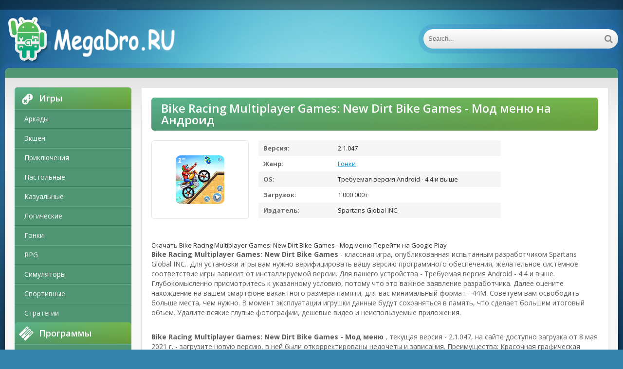

--- FILE ---
content_type: text/html; charset=UTF-8
request_url: https://megadro.ru/race/1824-skachat-bike-racing-multiplayer-games-new-dirt-bike-games-mod-menyu-rus-versiya-21047-besplatno-apk-na-android.html
body_size: 9515
content:
<!DOCTYPE html>
<html lang="ru">
<head>
	<meta http-equiv="Content-Type" content="text/html; charset=utf-8" />
<title>Скачать Bike Racing Multiplayer Games: New Dirt Bike Games - Мод меню RUS версия 2.1.047 бесплатно apk на Андроид | Megadro.ru</title>
<meta name="description" content="Bike Racing Multiplayer Games: New Dirt Bike Games - классная игра, опубликованная испытанным... Download Bike Racing Multiplayer Games: New Dirt Bike Games - Мод меню for Android" />
<meta name="keywords" content="Games, Racing, Multiplayer, версия, нужно, версию, дешевые, загрузка, доступно, сайте, текущая, приложения, неиспользуемые, видео, всякие, фотографии, глупые, новую, Удалите, объем" />
<link rel="search" type="application/opensearchdescription+xml" href="https://megadro.ru/engine/opensearch.php" title="Замечательные игры и программы на Андроид" /> 
<link rel="canonical" href="https://megadro.ru/race/1824-skachat-bike-racing-multiplayer-games-new-dirt-bike-games-mod-menyu-rus-versiya-21047-besplatno-apk-na-android.html" />
<link rel="alternate" type="application/rss+xml" title="Замечательные игры и программы на Андроид" href="https://megadro.ru/rss.xml" />
<script type="text/javascript" src="/engine/classes/min/index.php?charset=utf-8&amp;g=general&amp;15"></script>
<script type="text/javascript" src="/engine/classes/min/index.php?charset=utf-8&amp;f=engine/classes/masha/masha.js&amp;15"></script>
    
	 <meta name="viewport" content="width=device-width, initial-scale=1.0" />
	  <link rel="shortcut icon" href="/templates/android-ver2/images/favicon.png" />
    <link href="/templates/android-ver2/style/styles.css" type="text/css" rel="stylesheet" />
	  </head>

<body>

<div class="wrap">

	<div class="block center">
	
		<header class="header">
			<div class="h-one clearfix">
				<div class="btn-menu"><span class="fa fa-bars"></span></div>
				<ul class="h-menu clearfix">
				</ul>
				<div class="btns-log">
				
				</div>
			</div>
			<div class="h-two clearfix">
				<a href="/" class="logo" title="Megadro.ru"><img src="/templates/android-ver2/images/logo1.png" alt="Megadro.ru" /></a>
				<div class="search-box">
					<form id="quicksearch" method="post">
						<input type="hidden" name="do" value="search" />
						<input type="hidden" name="subaction" value="search" />
						<div class="search-field">
							<input id="story" name="story" placeholder="Search..." type="text" />
							<button type="submit"><span class="fa fa-search"></span></button>
						</div>
					</form>
				</div>
			</div>
		</header>
		
		<!-- END HEADER -->
	
		<div class="cont">
		
			<div class="line fx-row fx-middle">
				
				<div class="share-box">
					</div>
			</div>
			
			<div class="cols fx-row">
				
				<aside class="side">
				
					<div class="side-box side-nav">
						<div class="side-bt"><span class="fa fa-gamepad"></span>Игры</div>
						<ul class="side-bc">
						
	 <li><a href="/arcade/">Аркады</a></li>
                    <li><a href="/action/">Экшен</a></li>
                    <li><a href="/adventure/">Приключения</a></li>
                    <li><a href="/board/">Настольные</a></li>
					<li><a href="/casual/">Казуальные</a></li>
                    <li><a href="/logic/">Логические</a></li>
					<li><a href="/race/">Гонки</a></li>
                    <li><a href="/rpg/">RPG</a></li>
					<li><a href="/simulation/">Симуляторы</a></li>
					<li><a href="/sport/">Спортивные</a></li>
					<li><a href="/strategy/">Стратегии</a></li>
						</ul>
                        
                        
                        
                        <div class="side-bt"><span class="fa fa-tasks"></span>Программы</div>
						<ul class="side-bc">
						
	                <li><a href="/auto/">Авто</a></li>
                    <li><a href="/business/">Бизнес</a></li>
                    <li><a href="/video/">Видео и Редакторы</a></li>
                    <li><a href="/maps/">Карты и Навигаторы</a></li>
                    <li><a href="/tools/">Инструменты</a></li>
                    <li><a href="/communication/">Связь</a></li>
                    <li><a href="/social/">Социальные</a></li>
                    <li><a href="/foto/">Фото</a></li>
                    <li><a href="/music/">Музыка и Аудио</a></li>
						</ul>
                        
                     
					</div>
					
					
                    
                    
                    
                    
					
					<div class="side-box">
						<div class="side-bt"><span class="fa fa-star"></span>Top</div>
						<div class="side-bc">
							<a class="short1-item clearfix" href="https://megadro.ru/social/8953-skachat-spaces-polnaya-russkaya-versiya-1804-besplatno-apk-na-android.html">
	<center><div class="short1-img"><img src="/media/images/37432.jpg" alt="Скачать Spaces - Полная Русская версия 1.8.0.4 бесплатно apk на Андроид" /></div></center><br>
	<center><div class="short1-title">Spaces</div></center><br>
</a><a class="short1-item clearfix" href="https://megadro.ru/arcade/525-skachat-vvs-1945-goda-strelyayte-po-samoletam-besplatno-mod-mnogo-deneg-ru-versiya-842-besplatno-apk-na-android.html">
	<center><div class="short1-img"><img src="/media/images/29598.jpg" alt="Скачать ВВС 1945 года: Стреляйте по самолетам - бесплатно - Мод много денег RU версия 8.42 бесплатно apk на Андроид" /></div></center><br>
	<center><div class="short1-title">ВВС 1945 года: Стреляйте по самолетам - бесплатно</div></center><br>
</a><a class="short1-item clearfix" href="https://megadro.ru/simulation/3654-skachat-bhop-pro-mod-menyu-ru-versiya-1916-besplatno-apk-na-android.html">
	<center><div class="short1-img"><img src="/media/images/27483.jpg" alt="Скачать bhop pro - Мод меню RU версия 1.9.16 бесплатно apk на Андроид" /></div></center><br>
	<center><div class="short1-title">bhop pro</div></center><br>
</a><a class="short1-item clearfix" href="https://megadro.ru/arcade/501-skachat-geometry-dash-subzero-mod-menyu-ru-versiya-100-besplatno-apk-na-android.html">
	<center><div class="short1-img"><img src="/media/images/29574.jpg" alt="Скачать Geometry Dash SubZero - Мод меню RU версия 1.00 бесплатно apk на Андроид" /></div></center><br>
	<center><div class="short1-title">Geometry Dash SubZero</div></center><br>
</a><a class="short1-item clearfix" href="https://megadro.ru/rpg/3162-skachat-cherepashki-nindzya-legendy-mod-menyu-russkaya-versiya-1170-besplatno-apk-na-android.html">
	<center><div class="short1-img"><img src="/media/images/24210.jpg" alt="Скачать Черепашки-Ниндзя: Легенды - Мод меню Русская версия 1.17.0 бесплатно apk на Андроид" /></div></center><br>
	<center><div class="short1-title">Черепашки-Ниндзя: Легенды</div></center><br>
</a>
						</div>
					</div>
					
					
					
					
				</aside>
				
				<!-- END SIDE -->
				
				<main class="main">
					

					
					
					
					
					<div id='dle-content'><style type="text/css">
    .full-story-download {
							padding: 15px 0 0 0;
						}
						
							.full-story-download br {
								display: none;
							}
						
							.full-story-download a {
								display: block;
								-moz-box-shadow: 0px 1px 0px 0px #baebff;
								-webkit-box-shadow: 0px 1px 0px 0px #baebff;
								box-shadow: 0px 1px 0px 0px #baebff;
								background:-webkit-gradient(linear, left top, left bottom, color-stop(0.05, #79b743), color-stop(1, #4f9573));
								background:-moz-linear-gradient(top, #79b743 5%, #4f9573 100%);
								background:-webkit-linear-gradient(top, #79b743 5%, #4f9573 100%);
								background:-o-linear-gradient(top, #79b743 5%, #4f9573 100%);
								background:-ms-linear-gradient(top, #79b743 5%, #4f9573 100%);
								background:linear-gradient(to bottom, #79b743 5%, #4f9573 100%);
								filter:progid:DXImageTransform.Microsoft.gradient(startColorstr='#85cae8', endColorstr='#38a9da',GradientType=0);
								background-color:#27cc58;
								-moz-border-radius:6px;
								-webkit-border-radius:6px;
								border-radius:6px;
								border:1px solid #27cc58;
								cursor:pointer;
								color:#ffffff;
								padding:6px 24px;
								text-decoration:none;
								text-align: center;
								font-size: 16px;
								font-weight: bold;
								margin: 0 0 10px 0;
							}
							
								.full-story-download a:hover {
									color: #fff;
									background:-webkit-gradient(linear, left top, left bottom, color-stop(0.05, #4d7592), color-stop(1, #79b743));
									background:-moz-linear-gradient(top, #4f9573 5%, #79b743 100%);
									background:-webkit-linear-gradient(top, #4f9573 5%, #79b743 100%);
									background:-o-linear-gradient(top, #4f9573 5%, #79b743 100%);
									background:-ms-linear-gradient(top, #4f9573 5%, #79b743 100%);
									background:linear-gradient(to bottom, #4f9573 5%, #79b743 100%);
									filter:progid:DXImageTransform.Microsoft.gradient(startColorstr='#38a9da', endColorstr='#85cae8',GradientType=0);
									background-color:#4f9573;
								}
#content-1 {
  overflow: hidden;
  width: 100%;
}

#content-1 p {
  float: left;
  width: 300px;
  margin-right: 10px;
  background: rgba(0,0,0,0.3);
  padding: 10px;
  -webkit-border-radius: 3px;
  -moz-border-radius: 3px;
  border-radius: 3px;
}

#content-1 p:last-child {
  width: auto;
  margin-right: 0;
}

#content-1 .content {
  background: #252525;
  width: 300px;
  height: 340px;
  padding: 20px;
  overflow: auto;
  background: #333;
  -webkit-border-radius: 3px;
  -moz-border-radius: 3px;
  border-radius: 3px;
  float: left;
}

     </style>





<article class="full ignore-select" itemscope="" itemtype="https://schema.org/MobileApplication">

	<div class="full-in">
	
		<h1>Bike Racing Multiplayer Games: New Dirt Bike Games - Мод меню на Андроид</h1><meta itemprop="name" content="Bike Racing Multiplayer Games: New Dirt Bike Games - Мод меню"/>
		
		<div class="f-cols clearfix">
		
			<div class="short">
				<div class="s-in [xfgiven_new]s-new[/xfgiven_new] [xfgiven_hit]s-hit[/xfgiven_hit]">
					<div class="s-img"><img itemprop="image" src="/media/images/26107.jpg" alt="Скачать Bike Racing Multiplayer Games: New Dirt Bike Games - Мод меню RUS версия 2.1.047 бесплатно apk на Андроид" /></div>
					</div>
			</div>
			
			
			
			<div class="f-info">
				<div><span>Версия:</span> 2.1.047<meta itemprop="softwareVersion" content="2.1.047"></div>
                <div><span>Жанр:</span> <a href="https://megadro.ru/race/">Гонки</a><meta itemprop="applicationCategory" content="Гонки"></div>
				<div><span >OS:</span> Требуемая версия Android - 4.4 и выше<meta itemprop="operatingSystem" content="Требуемая версия Android - 4.4 и выше"></div>
				<div><span>Загрузок:</span> 1 000 000+</div>
                <div><span>Издатель:</span> Spartans Global INC.</div>
			</div>
			
		</div>
		
		<!-- END F-COLS -->
		
		<div class="sect">
			<div class="sect-t fx-row fx-middle icon-l">

			</div>
            <div class="full-story-download">
                <span class="hidden-link" data-link="/apk/download.php?name=Bike+Racing+Multiplayer+Games%3A+New+Dirt+Bike+Games&icon=%2Fmedia%2Fimages%2F26107.jpg" rel="nofollow" target="blank">Скачать Bike Racing Multiplayer Games: New Dirt Bike Games - Мод меню</span>
                <span class="hidden-link" data-link="https://play.google.com/store/apps/details?id=com.ghive.endless.car.race.traffic.drive.apps&hl=ru" rel="nofollow" target="blank">Перейти на Google Play</span>
                
            </div>
			<div class="full-text clearfix" meta itemprop="description">
				<p><b>Bike Racing Multiplayer Games: New Dirt Bike Games</b> - классная игра, опубликованная испытанным разработчиком Spartans Global INC.. Для установки игры вам нужно верифицировать вашу версию программного обеспечения, желательное системное соответствие игры зависит от инсталлируемой версии. Для вашего устройства - Требуемая версия Android - 4.4 и выше. Глубокомысленно присмотритесь к указанному условию, потому что это важное заявление разработчика. Далее оцените нахождение на вашем смартфоне вакантного размера памяти, для вас минимальный формат - 44M. Советуем вам освободить больше места, чем нужно. В момент эксплуатации игрушки данные будут сохраняться в память, что сделает большим итоговый объем. Удалите всякие глупые фотографии, дешевые видео и неиспользуемые приложения.</p><br> <p><b>Bike Racing Multiplayer Games: New Dirt Bike Games - Мод меню</b> , текущая версия - 2.1.047, на сайте доступно загрузка от 8 мая 2021 г. - загрузите новую версию, в ней были откорректированы недочеты и зависания. Преимущества: Красочная графическая составляющая, какая безумно ладно включаться в игру. Заводные музыкальные произведения. Зачетные игровые задания. Недостатки: Сложное управление. Большие системные потребности.</p>
            
			</div>
		</div>
		
		<div class="tabs-box">
		
			<div class="tabs-sel">
				<span class="current">Скриншоты</span>
				
				
			</div>
			
			<div class="tabs-b scr-box visible">
				<img id="scr0" src="/media/screenshots/26107-0.jpg" alt="Скачать Bike Racing Multiplayer Games: New Dirt Bike Games - Мод меню RUS версия 2.1.047 бесплатно apk на Андроид" title="Скачать Bike Racing Multiplayer Games: New Dirt Bike Games - Мод меню RUS версия 2.1.047 бесплатно apk на Андроид" /><img id="scr1" src="/media/screenshots/26107-1.jpg" alt="Скачать Bike Racing Multiplayer Games: New Dirt Bike Games - Мод меню RUS версия 2.1.047 бесплатно apk на Андроид" title="Скачать Bike Racing Multiplayer Games: New Dirt Bike Games - Мод меню RUS версия 2.1.047 бесплатно apk на Андроид" /><img id="scr2" src="/media/screenshots/26107-2.jpg" alt="Скачать Bike Racing Multiplayer Games: New Dirt Bike Games - Мод меню RUS версия 2.1.047 бесплатно apk на Андроид" title="Скачать Bike Racing Multiplayer Games: New Dirt Bike Games - Мод меню RUS версия 2.1.047 бесплатно apk на Андроид" /><img id="scr3" src="/media/screenshots/26107-3.jpg" alt="Скачать Bike Racing Multiplayer Games: New Dirt Bike Games - Мод меню RUS версия 2.1.047 бесплатно apk на Андроид" title="Скачать Bike Racing Multiplayer Games: New Dirt Bike Games - Мод меню RUS версия 2.1.047 бесплатно apk на Андроид" />
			</div>
			
			
		</div>
		
		<!-- END TABS-BOX -->
		
		
	
	<!-- END F-DL-BTM -->
        <br>
	
	<div class="sect">
		<div class="sect-t fx-row fx-middle icon-l">
			<h2>Другие приложения:</h2>
		</div>
		<div class="sect-c floats clearfix">
			<div class="short">
	<div class="s-in hover [xfgiven_new]s-new[/xfgiven_new] [xfgiven_hit]s-hit[/xfgiven_hit]">
		<a class="s-img" href="https://megadro.ru/sport/4519-skachat-motorbike-games-2020-new-bike-racing-game-mod-menyu-rus-versiya-zavisit-ot-ustroystva-besplatno-apk-na-android.html"><img src="/media/images/28356.jpg" alt="Скачать Motorbike Games 2020 - New Bike Racing Game - Мод меню RUS версия Зависит от устройства бесплатно apk на Андроид" /></a>
		<a class="s-title" href="https://megadro.ru/sport/4519-skachat-motorbike-games-2020-new-bike-racing-game-mod-menyu-rus-versiya-zavisit-ot-ustroystva-besplatno-apk-na-android.html" title="Скачать Motorbike Games 2020 - New Bike Racing Game - Мод меню RUS версия Зависит от устройства бесплатно apk на Андроид" >Motorbike Games 2020 - New Bike Racing Game</a>
	</div>
</div>
<div class="short">
	<div class="s-in hover [xfgiven_new]s-new[/xfgiven_new] [xfgiven_hit]s-hit[/xfgiven_hit]">
		<a class="s-img" href="https://megadro.ru/race/1878-skachat-bike-mayhem-mountain-racing-mod-otkrytye-pokupki-ru-versiya-15-besplatno-apk-na-android.html"><img src="/media/images/26162.jpg" alt="Скачать Bike Mayhem Mountain Racing - Мод открытые покупки RU версия 1.5 бесплатно apk на Андроид" /></a>
		<a class="s-title" href="https://megadro.ru/race/1878-skachat-bike-mayhem-mountain-racing-mod-otkrytye-pokupki-ru-versiya-15-besplatno-apk-na-android.html" title="Скачать Bike Mayhem Mountain Racing - Мод открытые покупки RU версия 1.5 бесплатно apk на Андроид" >Bike Mayhem Mountain Racing</a>
	</div>
</div>
<div class="short">
	<div class="s-in hover [xfgiven_new]s-new[/xfgiven_new] [xfgiven_hit]s-hit[/xfgiven_hit]">
		<a class="s-img" href="https://megadro.ru/race/1831-skachat-superhero-tricky-bike-race-kids-games-mod-menyu-rus-versiya-16-besplatno-apk-na-android.html"><img src="/media/images/26114.jpg" alt="Скачать Superhero Tricky bike race (kids games) - Мод меню RUS версия 1.6 бесплатно apk на Андроид" /></a>
		<a class="s-title" href="https://megadro.ru/race/1831-skachat-superhero-tricky-bike-race-kids-games-mod-menyu-rus-versiya-16-besplatno-apk-na-android.html" title="Скачать Superhero Tricky bike race (kids games) - Мод меню RUS версия 1.6 бесплатно apk на Андроид" >Superhero Tricky bike race (kids games)</a>
	</div>
</div>
<div class="short">
	<div class="s-in hover [xfgiven_new]s-new[/xfgiven_new] [xfgiven_hit]s-hit[/xfgiven_hit]">
		<a class="s-img" href="https://megadro.ru/race/1641-skachat-real-bike-racing-2020-racing-bike-game-mod-bezlimitnye-monety-russkaya-versiya-zavisit-ot-ustroystva-besplatno-apk-na-android.html"><img src="/media/images/25920.jpg" alt="Скачать Real Bike Racing 2020 - Racing Bike Game - Мод безлимитные монеты Русская версия Зависит от устройства бесплатно apk на Андроид" /></a>
		<a class="s-title" href="https://megadro.ru/race/1641-skachat-real-bike-racing-2020-racing-bike-game-mod-bezlimitnye-monety-russkaya-versiya-zavisit-ot-ustroystva-besplatno-apk-na-android.html" title="Скачать Real Bike Racing 2020 - Racing Bike Game - Мод безлимитные монеты Русская версия Зависит от устройства бесплатно apk на Андроид" >Real Bike Racing 2020 - Racing Bike Game</a>
	</div>
</div>
<div class="short">
	<div class="s-in hover [xfgiven_new]s-new[/xfgiven_new] [xfgiven_hit]s-hit[/xfgiven_hit]">
		<a class="s-img" href="https://megadro.ru/race/1489-skachat-trial-xtreme-4-extreme-bike-racing-champions-mod-otkrytye-urovni-russkaya-versiya-291-besplatno-apk-na-android.html"><img src="/media/images/25763.jpg" alt="Скачать Trial Xtreme 4: Extreme Bike Racing Champions - Мод открытые уровни Русская версия 2.9.1 бесплатно apk на Андроид" /></a>
		<a class="s-title" href="https://megadro.ru/race/1489-skachat-trial-xtreme-4-extreme-bike-racing-champions-mod-otkrytye-urovni-russkaya-versiya-291-besplatno-apk-na-android.html" title="Скачать Trial Xtreme 4: Extreme Bike Racing Champions - Мод открытые уровни Русская версия 2.9.1 бесплатно apk на Андроид" >Trial Xtreme 4: Extreme Bike Racing Champions</a>
	</div>
</div>

            <div class="short">
	<div class="s-in hover [xfgiven_new]s-new[/xfgiven_new] [xfgiven_hit]s-hit[/xfgiven_hit]">
		<a class="s-img" href="https://app-andro.ru/arcade/216-skachat-vzlomannuyu-free-bitcoin-cash-mod-bezlimitnye-dengi-na-android-versiya-103-apk.html"><img src="https://app-andro.ru/media/images/16777.jpg" alt="Free Bitcoin Cash" /></a>
		<a class="s-title" href="https://app-andro.ru/arcade/216-skachat-vzlomannuyu-free-bitcoin-cash-mod-bezlimitnye-dengi-na-android-versiya-103-apk.html" title="Free Bitcoin Cash" >Free Bitcoin Cash</a>
	</div>
</div><div class="short">
	<div class="s-in hover [xfgiven_new]s-new[/xfgiven_new] [xfgiven_hit]s-hit[/xfgiven_hit]">
		<a class="s-img" href="https://games-droid.ru/foto/10047-skachat-pixaloop-bez-reklamy-versiya-1215-apk-na-android.html"><img src="https://games-droid.ru/media/images/28445.jpg" alt="Pixaloop" /></a>
		<a class="s-title" href="https://games-droid.ru/foto/10047-skachat-pixaloop-bez-reklamy-versiya-1215-apk-na-android.html" title="Pixaloop" >Pixaloop</a>
	</div>
</div><div class="short">
	<div class="s-in hover [xfgiven_new]s-new[/xfgiven_new] [xfgiven_hit]s-hit[/xfgiven_hit]">
		<a class="s-img" href="https://droid-gamers.ru/7596-vzlomannaya-hot-vils-hotvils-ulichnye-gonki-na-android-vzlom-mnogo-deneg.html"><img src="https://droid-gamers.ru/media/images/53849.jpg" alt="Хот Вилс хотвилс уличные гонки" /></a>
		<a class="s-title" href="https://droid-gamers.ru/7596-vzlomannaya-hot-vils-hotvils-ulichnye-gonki-na-android-vzlom-mnogo-deneg.html" title="Хот Вилс хотвилс уличные гонки" >Хот Вилс хотвилс уличные гонки</a>
	</div>
</div><div class="short">
	<div class="s-in hover [xfgiven_new]s-new[/xfgiven_new] [xfgiven_hit]s-hit[/xfgiven_hit]">
		<a class="s-img" href="https://robot-gamers.ru/azartnye/19711-skachat-higgs-slot-qiuqiu-remi-vzlom-na-dengi-versiya-167-apk-na-android.html"><img src="https://robot-gamers.ru/media/images/37372.jpg" alt="Higgs Slot - QiuQiu Remi" /></a>
		<a class="s-title" href="https://robot-gamers.ru/azartnye/19711-skachat-higgs-slot-qiuqiu-remi-vzlom-na-dengi-versiya-167-apk-na-android.html" title="Higgs Slot - QiuQiu Remi" >Higgs Slot - QiuQiu Remi</a>
	</div>
</div><div class="short">
	<div class="s-in hover [xfgiven_new]s-new[/xfgiven_new] [xfgiven_hit]s-hit[/xfgiven_hit]">
		<a class="s-img" href="https://droid-gamers.ru/824-vzlomannaya-ninja-runner-3d-na-android-vzlom-mnogo-deneg.html"><img src="https://droid-gamers.ru/media/images/7607.jpg" alt="Взломанная Ninja Runner 3D на Андроид - Взлом много денег" /></a>
		<a class="s-title" href="https://droid-gamers.ru/824-vzlomannaya-ninja-runner-3d-na-android-vzlom-mnogo-deneg.html" title="Взломанная Ninja Runner 3D на Андроид - Взлом много денег" >Взломанная Ninja Runner 3D на Андроид - Взлом много денег</a>
	</div>
</div>
		</div>
	</div>
					
<span itemscope itemprop="aggregateRating" itemtype="http://schema.org/AggregateRating"> 
		<meta itemprop="bestRating" content="5" />
		<meta itemprop="ratingValue" content="4,6" />
		<meta itemprop="ratingCount" content="8906" />
	</span>    
<span itemscope itemprop="offers" itemtype="http://schema.org/Offer">
                           <meta itemprop="price" content="0">
                            <meta itemprop="priceCurrency" content="RUB">
    </span>
    </article>
    <script>$('.hidden-link').replaceWith(function(){return'<a href="'+$(this).data('link')+'">'+$(this).html()+'</a>';})</script>   
<a name="comment"></a><form method="post" action="" name="dlemasscomments" id="dlemasscomments"><div id="dle-comments-list">
<div id='comment-id-511'>
<div class="comm clearfix">
	<div class="comm-av img-box"><img src="/templates/android-ver2/dleimages/noavatar.png" alt="angel6-89"></div>
	<div class="comm-meta nowrap icon-l">
		<span class="comm-author">angel6-89</span>
		<span>9 октября 2025 00:00</span>
		<span class="reply"><span class="fa fa-arrow-left"></span></span>
		
		
	</div>
	<div class="comm-text clearfix"><div id='comm-id-511'>Игра явно радует динамичным геймплеем и яркой графикой. Управление простое, что делает процесс увлекательным. Однако я заметил, что иногда возникают проблемы с оптимизацией. В целом, хороший способ скоротать время для любителей гонок и адреналина.</div></div>
</div></div><div id='comment-id-4055'>
<div class="comm clearfix">
	<div class="comm-av img-box"><img src="/templates/android-ver2/dleimages/noavatar.png" alt="anterio"></div>
	<div class="comm-meta nowrap icon-l">
		<span class="comm-author">anterio</span>
		<span>10 октября 2025 11:30</span>
		<span class="reply"><span class="fa fa-arrow-left"></span></span>
		
		
	</div>
	<div class="comm-text clearfix"><div id='comm-id-4055'>Интересная гоночная игра с бесконечными трассами и динамичным трафиком. Графика на уровне, а управление интуитивное. Есть много улучшений для машин, что добавляет интереса. Но со временем однообразие может наскучить. В целом, неплохой способ убить время.</div></div>
</div></div><div id='comment-id-18634'>
<div class="comm clearfix">
	<div class="comm-av img-box"><img src="/templates/android-ver2/dleimages/noavatar.png" alt="artur-n924"></div>
	<div class="comm-meta nowrap icon-l">
		<span class="comm-author">artur-n924</span>
		<span>22 октября 2025 17:01</span>
		<span class="reply"><span class="fa fa-arrow-left"></span></span>
		
		
	</div>
	<div class="comm-text clearfix"><div id='comm-id-18634'>Игра предлагает захватывающий опыт гонок с бесконечными трассами и разнообразным трафиком. Графика неплохая, но управление иногда может быть не очень отзывчивым. Есть возможность улучшать машины, что добавляет интереса. Подходит для коротких сессий, но со временем может стать однообразной.</div></div>
</div></div><div id='comment-id-18917'>
<div class="comm clearfix">
	<div class="comm-av img-box"><img src="/templates/android-ver2/dleimages/noavatar.png" alt="ballack8552"></div>
	<div class="comm-meta nowrap icon-l">
		<span class="comm-author">ballack8552</span>
		<span>22 октября 2025 23:01</span>
		<span class="reply"><span class="fa fa-arrow-left"></span></span>
		
		
	</div>
	<div class="comm-text clearfix"><div id='comm-id-18917'>Игра предлагает захватывающий геймплей с динамичными гонками по городским улицам. Графика неплохая, но есть небольшие проблемы с оптимизацией. Элементы трафика добавляют реализма, однако иногда мешают. В целом, это неплохой способ скоротать время, особенно любителям гонок.</div></div>
</div></div><div id='comment-id-18991'>
<div class="comm clearfix">
	<div class="comm-av img-box"><img src="/templates/android-ver2/dleimages/noavatar.png" alt="aluska0525759"></div>
	<div class="comm-meta nowrap icon-l">
		<span class="comm-author">aluska0525759</span>
		<span>23 октября 2025 00:01</span>
		<span class="reply"><span class="fa fa-arrow-left"></span></span>
		
		
	</div>
	<div class="comm-text clearfix"><div id='comm-id-18991'>Игра предлагает простой и увлекательный геймплей в жанре гонок. Визуально выглядит неплохо, а управление интуитивно понятное. Однако, спустя некоторое время, может показаться однообразной. Если любишь адреналин и гонки, стоит попробовать, но это не шедевр.</div></div>
</div></div><div id='comment-id-41696'>
<div class="comm clearfix">
	<div class="comm-av img-box"><img src="/templates/android-ver2/dleimages/noavatar.png" alt="avexp"></div>
	<div class="comm-meta nowrap icon-l">
		<span class="comm-author">avexp</span>
		<span>11 ноября 2025 12:00</span>
		<span class="reply"><span class="fa fa-arrow-left"></span></span>
		
		
	</div>
	<div class="comm-text clearfix"><div id='comm-id-41696'>Приложение предлагает динамичный геймплей с бесконечными гонками и интересными заданиями. Графика на уровне, а управление само по себе интуитивное и отзывчивое. Есть возможность прокачки и кастомизации машин, что добавляет разнообразия и удерживает интерес. Не хватает немного больше режимов и карт.</div></div>
</div></div><div id='comment-id-44817'>
<div class="comm clearfix">
	<div class="comm-av img-box"><img src="/templates/android-ver2/dleimages/noavatar.png" alt="azella"></div>
	<div class="comm-meta nowrap icon-l">
		<span class="comm-author">azella</span>
		<span>14 ноября 2025 02:01</span>
		<span class="reply"><span class="fa fa-arrow-left"></span></span>
		
		
	</div>
	<div class="comm-text clearfix"><div id='comm-id-44817'>Игра предлагает захватывающий опыт гонок с отличной графикой и атмосферой. Удобное управление и разнообразие трасс делают её увлекательной. Однако иногда возникают проблемы с оптимизацией, из-за чего могут быть задержки. В целом, хороший способ провести время!</div></div>
</div></div><div id='comment-id-61501'>
<div class="comm clearfix">
	<div class="comm-av img-box"><img src="/templates/android-ver2/dleimages/noavatar.png" alt="ami-german"></div>
	<div class="comm-meta nowrap icon-l">
		<span class="comm-author">ami-german</span>
		<span>28 ноября 2025 00:00</span>
		<span class="reply"><span class="fa fa-arrow-left"></span></span>
		
		
	</div>
	<div class="comm-text clearfix"><div id='comm-id-61501'>Игра понравилась динамичным геймплейем и стильной графикой. Управление достаточно простое, но требует навыков для маневров в плотном трафике. Есть много автомобилей на выбор, что добавляет разнообразия. Однако, иногда возникают проблемы с оптимизацией и частотой кадров. В целом, стоит попробовать!</div></div>
</div></div><div id='comment-id-84617'>
<div class="comm clearfix">
	<div class="comm-av img-box"><img src="/templates/android-ver2/dleimages/noavatar.png" alt="babaew145"></div>
	<div class="comm-meta nowrap icon-l">
		<span class="comm-author">babaew145</span>
		<span>17 декабря 2025 06:01</span>
		<span class="reply"><span class="fa fa-arrow-left"></span></span>
		
		
	</div>
	<div class="comm-text clearfix"><div id='comm-id-84617'>Интересная игра, сочетающая необычную графику и простое управление. Механика захватывающая, но иногда встречаются баги, которые могут расстраивать. В общем, неплохое времяпрепровождение для любителей гонок, особенно для коротких сессий. Хотелось бы больше режимов и машин!</div></div>
</div></div><div id='comment-id-92929'>
<div class="comm clearfix">
	<div class="comm-av img-box"><img src="/templates/android-ver2/dleimages/noavatar.png" alt="av104007391"></div>
	<div class="comm-meta nowrap icon-l">
		<span class="comm-author">av104007391</span>
		<span>24 декабря 2025 04:01</span>
		<span class="reply"><span class="fa fa-arrow-left"></span></span>
		
		
	</div>
	<div class="comm-text clearfix"><div id='comm-id-92929'>Игра привлекает динамичным геймплеем и простым управлением. Графика неплохая, а возможность настраивать машины радует. Однако иногда возникают проблемы с оптимизацией и надоедливая реклама. В целом, интересно провести время, особенно для любителей гонок в условиях плотного трафика.</div></div>
</div></div>
<div id="dle-ajax-comments"></div>
</div></form>
</div><br><span id="dle-speedbar"><span itemscope itemtype="https://schema.org/BreadcrumbList"><span itemprop="itemListElement" itemscope itemtype="https://schema.org/ListItem"><meta itemprop="position" content="1"><a href="https://megadro.ru/" itemprop="item"><span itemprop="name">Megadro.ru</span></a></span> &raquo; <span itemprop="itemListElement" itemscope itemtype="https://schema.org/ListItem"><meta itemprop="position" content="2"><a href="https://megadro.ru/race/" itemprop="item"><span itemprop="name">Гонки</span></a></span> &raquo; Скачать Bike Racing Multiplayer Games: New Dirt Bike Games - Мод меню RUS версия 2.1.047 бесплатно apk на Андроид</span></span>
                       

                    
					
					
					
				</main>
				
				<!-- END MAIN -->
				
			</div>
			
			<!-- END COLS -->
			
		</div>
		
		<!-- END CONT -->
		
		<footer class="footer fx-row">
			
			<div class="ft-right">
				
				<div class="clearfix">
					
				</div>
			</div>
		</footer>
		
		<!-- END FOOTER -->
		
	</div>
	
	<!-- END BLOCK -->

</div>

<!-- END WRAP -->


	  <link href="/templates/android-ver2/style/engine.css" type="text/css" rel="stylesheet" />
	  <!--[if lt IE 9]><script src="//html5shiv.googlecode.com/svn/trunk/html5.js"></script><![endif]-->
	<link href='https://fonts.googleapis.com/css?family=Open+Sans:300,400,600,700&subset=latin,cyrillic' rel='stylesheet' type='text/css'>

<script src="/templates/android-ver2/js/libs.js"></script>

    
  <noindex>  


  <!--LiveInternet counter--><script>
new Image().src = "https://counter.yadro.ru/hit?r"+
escape(document.referrer)+((typeof(screen)=="undefined")?"":
";s"+screen.width+"*"+screen.height+"*"+(screen.colorDepth?
screen.colorDepth:screen.pixelDepth))+";u"+escape(document.URL)+
";h"+escape(document.title.substring(0,150))+
";"+Math.random();</script><!--/LiveInternet-->
      
      
    </noindex>  
</body>
</html>

--- FILE ---
content_type: text/css
request_url: https://megadro.ru/templates/android-ver2/style/styles.css
body_size: 6321
content:
/* SET BASE
----------------------------------------------- */
* {background: transparent;margin:0;padding:0;outline:none;border: 0;-webkit-box-sizing: border-box;-moz-box-sizing: border-box;box-sizing: border-box;}
ol, ul {list-style:none;}
blockquote, q {quotes:none;}
table {border-collapse:collapse;border-spacing:0;}
input, select {vertical-align:middle;}
article, aside, figure, figure img, hgroup, footer, header, nav, section, main {display: block;}
body {font: 13px 'Open Sans', Arial, Helvetica, sans-serif; line-height:normal; padding:0; margin:0;        
color: #2a2a2a; background:#3284ad url(../images/bg.jpg) center top fixed; background-size:cover; 
height:100%; width:100%; font-weight:normal;}
img {max-width:100%;} 
.clr {clear: both;}
.clearfix:after {content: ""; display: table; clear: both;}
a {color: #2a2a2a; text-decoration: none;}
a:hover, a:focus {color:#0294d9; text-decoration: none;}
h1, h2, h3, h4, h5 {font-weight:400; font-size:18px;}

.form-wrap {}
.sub-title h1 {margin-bottom:15px; font-size:24px; font-weight:700;}
.pm-page, .search-page, .static-page, .tags-page, .form-wrap {}


/*--- SET ---*/
.button, .pagi-load a, .up-second li a, .usp-edit a, .qq-upload-button, button:not(.color-btn):not([class*=fr]), 
html input[type="button"], input[type="reset"], input[type="submit"], .meta-fav a, .usp-btn a {
padding:0 20px; display:inline-block; height:40px; line-height:40px; border-radius:20px; cursor:pointer; 
background-color:#593136; color:#fff; text-align:center;
background-image: linear-gradient(transparent, rgba(0,0,0,0.15)),linear-gradient(135deg, #58b28d, #79b743); background-size:100%;}
button::-moz-focus-inner, input::-moz-focus-inner {border:0; padding:0;}
button[disabled], input[disabled] {cursor:default;}
.button:hover, .up-second li a:hover, .usp-edit a:hover, .qq-upload-button:hover, .pagi-load a:hover, .usp-btn a:hover,
button:not(.color-btn):hover, html input[type="button"]:hover, input[type="reset"]:hover, input[type="submit"]:hover, .meta-fav a:hover 
{background-image: linear-gradient(transparent, rgba(0,0,0,0.15)),linear-gradient(135deg, #79b743, #58b28d); background-size:100%;}
button:active, html input[type="button"]:active, input[type="reset"]:active, input[type="submit"]:active 
{box-shadow: inset 0 1px 4px 0 rgba(0,0,0,0.1);}
input[type="submit"].bbcodes, input[type="button"].bbcodes, input.bbcodes, .ui-button 
{font-size: 12px !important; height: 30px !important; line-height:30px !important; padding: 0px 10px; border-radius:3px;}

input[type="text"], input[type="password"] {display:block; width:100%; height:40px; line-height:40px; padding:0 15px;
color:#000000; background-color:#f8f8f8; border-radius:20px; -webkit-appearance: none; 
box-shadow:0 0 0 1px #EDEDED,inset 1px 1px 3px 0 rgba(0,0,0,0.1);}
input[type="text"]:focus {}

input:focus::-webkit-input-placeholder {color: transparent}
input:focus::-moz-placeholder {color: transparent}
input:focus:-moz-placeholder {color: transparent}
input:focus:-ms-input-placeholder {color: transparent} 

select {height:40px; border:1px solid #e3e3e3; background-color:#FFF;}
textarea {display:block; width:100%; padding:10px; border:1px solid #e3e3e3; background-color:#F8F8F8; 
border-radius:0; overflow:auto; vertical-align:top; resize:vertical; 
box-shadow:0 0 0 1px #EDEDED,inset 1px 1px 3px 0 rgba(0,0,0,0.1);}

.img-box, .img-wide, .img-resp-h, .img-resp-v {overflow:hidden; position:relative; background-color:#000;}
.img-resp-h {padding-top:55%;}
.img-resp-v {padding-top:130%;}
.img-box img, .img-resp-h img, .img-resp-v img {width:100%; min-height:100%; display:block;}
.img-resp-h img, .img-resp-v img {position:absolute; left:0; top:0;}
.img-wide img {width:100%; display:block;}
.img-square img {width:150%; max-width:150%; margin-left:-25%;}
.nowrap {white-space:nowrap; overflow:hidden; text-overflow:ellipsis;}
button, .s-in, .s-img, .to-dl, .vmeta-fav a {transition: all .3s;}
.button, .preview-img img {transition: color .3s, background-color .3s, opacity .3s;}
.ps-link {cursor:pointer;}
.icon-l .fa {margin-right:10px;}
.icon-r .fa {margin-left:10px;}
.short img {image-rendering:crisp-edges; image-rendering:-moz-crisp-edges; image-rendering:-webkit-optimize-contrast;}

.fx-row {display:-ms-flexbox;display:-webkit-flex;display:flex;-ms-flex-wrap:wrap;-webkit-flex-wrap:wrap;flex-wrap:wrap;
-ms-flex-pack:justify;-webkit-justify-content:space-between;justify-content:space-between;}
.fx-center{-ms-flex-pack:center;-webkit-justify-content:center;justify-content:center}
.fx-between{-ms-flex-pack:justify;-webkit-justify-content:space-between;justify-content:space-between}
.fx-stretch{-ms-flex-align:stretch;-webkit-align-items:stretch;align-items:stretch}
.fx-top{-ms-flex-align:start;-webkit-align-items:flex-start;align-items:flex-start}
.fx-middle{-ms-flex-align:center;-webkit-align-items:center;align-items:center}
.fx-bottom{-ms-flex-align:end;-webkit-align-items:flex-end;align-items:flex-end}
.fx-col{display:-ms-flexbox;display:-webkit-flex;display:flex; 
-ms-flex-direction:column;-webkit-flex-direction:column;flex-direction:column}
.fx-wrap{-ms-flex-wrap:wrap;-webkit-flex-wrap:wrap;flex-wrap:wrap}

.pages {background-color:#FFF; padding:20px; border:1px solid #e1e5e6; border-radius:6px;}
.site-desc h1, .site-desc h2, .site-desc h3, .side-bt, .full-in h1 
{background-image: linear-gradient(transparent, rgba(0,0,0,0.15)),linear-gradient(135deg, #58b28d, #79b743); background-size:100%;}
.site-desc h1, .site-desc h2, .site-desc h3, .sect-t > *:first-child, .side-bt, .sect-top-t, .full-in h1 {font-weight:600;}
.site-desc h1, .site-desc h2, .site-desc h3, .side-bt, .full-in h1 {color:#FFF;}
.site-desc h1, .site-desc h2, .site-desc h3, .side-bt, .side-box, .side-img, .s-in, .full-in h1, .full-comms {border-radius:6px;}


/* BASIC GRID
----------------------------------------------- */
.wrap {min-width:320px; overflow:hidden; padding:0 10px;}
.center {max-width:1264px; margin:0 auto; position:relative; z-index:20;}
.header {}
.cont {background-color:#f8f8f8; overflow:hidden; box-shadow:0 0 0 10px rgba(49,106,201,0.2); border-radius:10px;}
.line {background-color:#4f9573; padding:10px 20px;}
.cols {padding:20px; background: linear-gradient(to bottom, #e3e3e3 0%,#f8f8f8 100px);}
.side {width:240px; float:left;}
.main {width:calc(100% - 260px); width:-webkit-calc(100% - 260px); float:right; min-height:800px;}
.footer {padding:20px 0; color:#FFF; line-height:24px;}


/* HEADER
----------------------------------------------- */
.h-one {background-color:rgba(0,0,0,0.4); color:#FFF; padding:10px 2000px; margin:0 -2000px; line-height:30px;}
.h-two {padding:10px 0;}

.h-menu, .h-menu li {float:left;}
.h-menu a {color:#FFF; text-decoration:underline; margin-right:20px;}
.h-menu a:hover {color:#ffd203; text-decoration:none;}

.btns-log {white-space:nowrap; float:right;}
.btns-log a {display:inline-block; padding:0 20px; color:#FFF;}
.show-login {background-color:#ffd203; color:#000; cursor:pointer; display:inline-block; padding:0 20px; border-radius:20px;}
.btns-log a:hover, .show-login:hover {text-decoration:underline;}

.logo {display:block; float:left; width:400px; height:100px;}
.logo img {display:block;}

.search-box {width:400px; float:right; margin-top:30px;}
.search-field {width:100%; position:relative;}
.search-field input, .search-field input:focus {width:100%; padding:0 50px 0 10px; 
background-color:#fff; color:#2a2a2a; height:40px; line-height:40px; box-shadow:0 0 0 10px rgba(49,106,201,0.2); 
background: linear-gradient(to bottom, #fff 0%,#e3e3e3 100%);}
.search-box button {position:absolute; right:0; top:0;
padding:0 !important; width:40px; height:40px !important; line-height:40px !important; 
font-size:18px; background:transparent !important; color:#888 !important;}


/* LINE
----------------------------------------------- */
.l-menu li {float:left;}
.l-menu a {display:block; line-height:30px; padding:0 10px; color:#FFF; background-color:#396a54; 
margin:0 10px 0 0; border-radius:15px;}
.l-menu a span {background-color:#ffd203; color:#000; display:inline-block; vertical-align:top; 
height:20px; line-height:20px; padding:0 5px; margin:5px -5px 0 10px; border-radius:10px; min-width:20px; text-align:center;}
.l-menu a:hover {color:#FFF; background-color:#0294d9;}


/* SECT
----------------------------------------------- */
.sect {margin-bottom:20px;}
.sect-t {margin-bottom:10px;}
.sect-t > *:first-child {font-size:24px; line-height:40px; position:relative;}
.sect-t > *:first-child:before {content:""; width:100px; height:3px; background-color:#4f9573; 
position:absolute; left:0; top:0;}
.sect-t a {display:inline-block; line-height:30px; padding:0 10px; background-color:#4f9573; color:#fff; 
text-transform:uppercase; font-weight:600; border-radius:15px;}

.sect-top {border:3px solid #4f9573; padding:20px; padding-bottom:0; position:relative; margin:40px 0;}
.sect-top-t {display:inline-block; padding:0 10px; line-height:40px; font-size:24px; 
background-color:#f8f8f8; position:absolute; left:20px; top:-23px;}
.sect-top-t .fa {color:#ffd203;}
.fx-row .side-item {width:30%;}


/* SHORT
----------------------------------------------- */
.floats {margin:0 -5px;}
.short {width:20%; float:left; padding:0 5px 10px 5px;}
.s-in {background-color:#FFF; padding:10px; position:relative; text-align:center; overflow:hidden; border:1px solid #e1e5e6;}
.s-img, .s-title, .s-desc {display:block; overflow:hidden; color:#2a2a2a;}
.s-img {margin:20px auto; width:100px; height:100px; border-radius:10px;}
.s-img img {width:100%; min-height:100%; display:block;}
.s-title {font-size:16px; margin-bottom:10px; white-space:nowrap; overflow:hidden; text-overflow:ellipsis;}
.s-desc {opacity:0.6; line-height:20px; height:60px; font-weight:300;}
.s-rate {margin:10px auto 0 auto; width:118px;}
.s-rate-app {position: absolute; left:0; top:0; display:inline-block; 
background: #4f9573; color: #fff; height:26px; line-height:26px; padding:0 0 0 10px;}
.s-rate-app:before {width: 0; height: 0; border-width: 13px; border-style: solid;
border-color:#4f9573 rgba(79, 24, 100, 0) #4f9573 #4f9573; position:absolute; left:100%; top:0; content:"";}
.s-hit:before, .s-new:before {content:""; width:40px; height:40px; position:absolute; right:0; top:0; 
background:url(../images/hit.png) no-repeat;}
.s-new:before {background:url(../images/new.png) no-repeat !important;}
.s-in.hover:hover {border:1px solid rgba(30,151,247,.4); box-shadow:0 0 15px 0 rgba(30,151,247,.4);}
.s-in22.hover:hover .s-img {border-radius:50%;}

.rating{width:118px;height:25px;font-size:.9em}
.unit-rating{list-style:none;margin:0;padding:0;width:125px;height:23px;
position:relative;background:url(../images/rating.png) repeat-x}
.unit-rating li{text-indent:-90000px;padding:0;margin:0;float:left}
.unit-rating li a{display:block;width:25px;height:24px;text-decoration:none;
text-indent:-9000px;z-index:25;position:absolute;padding:0}
.unit-rating li a:hover{background:url(../images/rating.png) 0 -45px;z-index:2;left:0}
.unit-rating a.r1-unit{left:0}.unit-rating a.r1-unit:hover{width:25px}
.unit-rating a.r2-unit{left:25px}
.unit-rating a.r2-unit:hover{width:50px}
.unit-rating a.r3-unit{left:50px}
.unit-rating a.r3-unit:hover{width:73px}
.unit-rating a.r4-unit{left:73px}
.unit-rating a.r4-unit:hover{width:95px}
.unit-rating a.r5-unit{left:95px}
.unit-rating a.r5-unit:hover{width:125px}
.unit-rating li.current-rating{background:url(../images/rating.png) 0 -45px;position:absolute;
height:24px;display:block;text-indent:-9000px;z-index:1}
.ratingzero{color:#6c838e;font-size:16px}

.rate3-short {height:25px; overflow:hidden; line-height:25px; white-space:nowrap; text-align:center; 
border-top:1px dotted #e3e3e3; margin:10px 0 -5px 0;} 
.rate3-short .fa {margin-right:5px;}
.sr-plus, .sr-minus {display:inline-block; line-height:25px; vertical-align:top;}
.sr-plus {color:#3C0; margin-right:5px;}
.sr-minus {color:#f20404; margin-left:5px;}
.r3-hide {display:none;}

/* SEO DESCRIPTION
----------------------------------------------- */
.site-desc {color:#5c5c5c; line-height:20px; text-align:justify; margin-bottom:20px;}
.site-desc h1, .site-desc h2, .site-desc h3 {font-size:18px; line-height:24px;
margin-bottom:10px; padding:10px 20px;}
.site-desc h1 span, .site-desc h2 span, .site-desc h3 span {}
.site-desc p + p {margin-top:5px;}
.site-desc a {color:#4f9573; text-decoration:underline;}


/* SIDE
----------------------------------------------- */
.side-box {overflow:hidden; margin-bottom:20px;}
.side-bt {font-size:18px; padding:10px; margin-bottom:10px;}
.side-bt .fa {font-size:24px; width:40px; vertical-align:top; margin-top:-5px; transform:rotate(-45deg);}

.side-nav {background-color:#4f9573; color:#FFF;}
.side-nav .side-bt {border-radius:6px 6px 0 0; border-bottom:1px solid #347656; box-shadow:0 1px #66ab89; margin:0;}
.side-nav a {border-bottom:1px solid #347656; box-shadow:0 1px #66ab89; display:block; 
padding:10px 60px 10px 20px; color:#FFF; font-size:14px;}
.side-nav li:last-child a {border-bottom:0; box-shadow:none;}
.side-nav li:hover {color:#FFF; background-color:#0294d9;}
.side-nav a:hover {color:#fff;}
.side-nav li {position:relative;}
.side-nav li span {position:absolute; right:10px; top:10px; opacity:0.8;}

.side-item {padding-left:60px; position:relative; min-height:50px; display:block; margin-bottom:20px;}
.side .side-item:last-child {margin-bottom:0;}
.side-title {margin-bottom:3px;}
.side-date {font-size:12px; opacity:0.6;}
.side-img {width:50px; height:50px; position:absolute; top:0; left:0;}


/* FOOTER
----------------------------------------------- */
.ft-left a {text-decoration:underline; margin-right:10px; color:#ffd203;}
.ft-right > div > * {float:right; margin-top:5px;}


/* BOTTOM NAVIGATION
----------------------------------------------- */
.bottom-nav {line-height:36px; text-align:center; padding:20px 5px 0 5px;}
.pagi-nav {max-width:100%; display:inline-block;}
.pagi-nav > span {display:inline-block;}
.pprev, .pnext {}
.pprev {}
.pnext a, .pprev a, .pprev > span, .pnext > span {display:block; width:36px; text-align:center;}
.navigation {text-align:center;}
.navigation a, .navigation span, .pnext a, .pprev a, .pprev > span, .pnext > span {display:inline-block; padding:0 5px; 
min-width:36px; background-color:#fff; margin:5px 5px 0 0; border-radius:4px; border:1px solid #e1e5e6; 
box-shadow:0 3px 5px 0 rgba(0,1,1,0); font-size:16px; overflow:hidden;}
.navigation span, .pagi-nav a:hover {background-color:#0294d9; color:#fff;}
.navigation span.nav_ext {background-color:#fff; color:#888;}
.pagi-nav a:hover {background-color:#0294d9; color:#fff;}
.dle-comments-navigation .pagi-nav {margin-bottom:0;}


/* FULL
----------------------------------------------- */
.full-in {background-color:#FFF; padding:20px; border:1px solid #e1e5e6; margin-bottom:20px;}
.full-in h1 {font-size:24px; line-height:24px; margin-bottom:20px; padding:10px 20px;}
.full-in h1 .fa {color:#ffd203; margin-left:10px;}
.f-cols {padding-right:200px; position:relative; margin-bottom:20px;}
.f-dl { position:absolute; right:0; top:0; bottom:0; width:180px; font-size:16px;}
.f-cols .short {width:200px; padding:0;}
.f-info {width:calc(100% - 220px); width:-webkit-calc(100% - 220px); float:right;}
.f-info div {padding:7px 10px 7px 170px; font-size:13px;}
.f-info div:nth-child(2n+1) {background-color: #f5f5f5;}
.f-info div > span:first-child {opacity:0.7; display:inline-block; width:150px; margin-left:-160px; font-weight:700;}
.f-info a {text-decoration:underline; color:#0294d9;}
.vmeta-fav {margin-top:10px;}
.vmeta-fav a {display:block; height:40px; line-height:40px;}
.to-dl, .vmeta-fav a {color:#FFF; background:#0294d9;
padding:0 20px; display:block; height:40px; line-height:40px; border-radius:20px; cursor:pointer; text-align:center;}
.vmeta-fav a {color:#000; background:#ffd203;}
.to-dl:hover, .vmeta-fav a:hover {box-shadow:0 0 15px 0 rgba(30,151,247,.4);}

.tabs-b {display:none;}
.tabs-b.visible {display:block;}
.tabs-sel {margin-bottom:20px; white-space:nowrap; overflow-y:hidden; overflow-x:auto;}
.tabs-sel span {display:inline-block; line-height:30px; padding:0 10px; background-color:#f5f5f5;
text-transform:uppercase; font-weight:600; border-radius:15px; margin-right:10px; cursor:pointer;}
.tabs-sel span.current {background-color:#4f9573; color:#fff;}
.tabs-sel span + span {margin-left:10px;}

.scr-box {white-space:nowrap; overflow-y:hidden; overflow-x:auto;}
.scr-box a, .scr-box > img {display:inline-block; vertical-align:top; margin-right:10px; 
max-width:250px; max-height:250px; overflow:hidden;}
.scr-box a img {display:block;}
.scr-box br {display:none;}

.rate3-outer {background-color:#f2f2f2; padding:10px; margin-top:30px;}
.rate3 {height:40px;}
.rate3-hide, .f-rate .rbar {display:none;}
.ps, .ms {cursor:pointer; padding:0 10px; line-height:40px; display:inline-block; vertical-align:top; 
color:#69a935; text-align:center;}
.ms {color:#E70C2F;}
.rate3 span.fa {font-size:24px; margin-right:10px; vertical-align:middle;}
.ps:hover {color:#FFF; background-color:#028c19;}
.ms:hover {background-color:#c1050a; color:#fff;}
.rrange {width:220px; color:#8f95a3; font-weight:700; white-space:nowrap;}
.rbar {height:10px; overflow:hidden; position:relative; background-color:#E70C2F; margin-top:5px; border-radius:4px;}
.rfill {width:50%; height:100%; position:absolute; left:0; top:0; background-color:#69a935; transition:width 1s linear;}
.rrange span {margin-left:10px; font-size:20px; color:#69a935;}
.f-tate {text-align:center; overflow:hidden;}
.f-rate .rrange {white-space:normal; width:100%;}
.f-rate .rrange span {margin:0px 0 0 0; font-size:18px; display:block;}

.f-dl-btm {background-color:#d4eaff; padding:20px; margin-top:20px; border-radius:6px;}
.dl-capt {background-color:#4f9573; color:#fff; margin:-20px; margin-bottom:20px; padding:10px 20px; font-size:18px; font-weight:600;}
.f-dl-in {background-color:#dffdef; padding:10px; margin:0 auto; max-width:800px; 
box-shadow:5px 5px 10px -5px rgba(0,0,0,0.3); border-radius:6px;}
.f-dl-desc {margin-bottom:10px;}
.dl-item {display:block; background-color:#0294d9; color:#FFF; border-radius:4px; padding:10px 20px;}
.dl-item + .dl-item, .attach + .attach {margin-top:10px;}
.dl-title {font-size:16px; margin-bottom:7px;}
.dl-item > div + div span {margin-right:20px;}
.dl-item:hover {background-color:#4f9573; color:#FFF;}

.dl-gp {background:#fff url('../images/gplogo.png') 20px center no-repeat; padding-left:80px; color:#2a2a2a; 
 margin:0 auto; margin-top:20px; max-width:800px; box-shadow:5px 5px 10px -5px rgba(0,0,0,0.3);}
.dl-gp .dl-title {font-size:18px; margin-bottom:0;}


/* FULL STORY STATIC
----------------------------------------------- */
.video-box embed, .video-box object, .video-box video, .video-box iframe, .video-box frame 
{max-width:100% !important; display:block; width:100%; height:400px;}
.mejs-container {max-width:100% !important;}
.full-text {font-size:14px; line-height:20px; color:#5c5c5c;}
.full-text img:not(.emoji) {max-width:100%; margin:10px 0;}
.full-text > img[style*="left"], .full-text > .highslide img[style*="left"] {margin:0 10px 10px 0;}
.full-text > img[style*="right"], .full-text > .highslide img[style*="right"] {margin:0 0 10px 10px;}
.full-text a {text-decoration:underline; color:#0294d9;}
.full-text a:hover {text-decoration:none;}
.full-text h2, .full-text h3, .full-text h4, .full-text h5 {margin:10px 0; font-size:18px; font-weight:700;}
.full-text p {margin-bottom:10px;}
.full-text ul, .full-text ol {margin:0;}
.full-text ul li {list-style:disc; margin-left:40px;}
.full-text ol li {list-style:decimal; margin-left:40px;}


/* COMMENTS
----------------------------------------------- */
.full-comms {padding:10px; background-color:#f2f2f2; border:1px solid #e1e5e6;}
.comms-title {line-height:40px;}
.comms-title > span {font-size:16px;}
.add-comm-form {position:relative; margin:20px 0; display:none;}
.ac-soc {position:absolute; right:0px; top:-8px;}
.ac-soc:before {content:attr(data-label); display:inline-block; vertical-align:top; line-height:30px; margin-right:5px;}
.ac-soc a {display:inline-block; margin:0 0 0 3px; vertical-align:top;}
.ac-soc img {display:block; width:30px;}
.ac-inputs, .ac-textarea {margin-bottom:15px;}

.ac-av {width:40px; height:40px; border-radius:0%; float:left; margin-right:10px;
background:#fff url(../dleimages/noavatar.png) no-repeat; background-size:contain;}
.ac-title {font-weight:700; margin-bottom:15px; text-transform:uppercase;}
.ac-inputs input {width:49%; background-color:#FFF; box-shadow:0 0 0 1px #EDEDED,inset 1px 1px 3px 0 rgba(0,0,0,0.1);}
.ac-textarea textarea {height:85px;}
.ac-submit {}
.sec-answer + .sec-label {margin-top:10px;}
.ac-protect {margin-top:-10px; display:none;}
.ac-protect .label {font-size:12px;}
.ac-protect .sep-input {padding:10px 10px 10px 160px;}
.ac-protect input {background-color:#FFF;}

.mass_comments_action {text-align:right; padding:5px 15px; background-color:#f0f0f0; margin:20px 0 0 0;}
.last-comm-link {font-size:16px; margin-bottom:10px;}
.last-comm-link a {text-decoration:underline;}
.full-comms {}

.comm {background-color:#FFF; padding:10px; padding-left:60px; margin-top:10px;}
.comm-av {width:40px; height:40px; float:left; margin-left:-50px;}
.comm-meta {margin-bottom:6px;}
.comm-meta span + span {margin-left:10px; opacity:0.8;}
.comm-author {font-weight:700;}
.comm-text {font:14px/18px Arial, Helvetica, sans-serif;}


/* LOGIN
----------------------------------------------- */
.login-box {background-color:#FFF; padding:20px; display:none;}
.lb-user {margin:-20px -20px 20px -20px; padding:20px; background-color:#f6f6f6;  
display:flex; flex-flow:row wrap; justify-content:center; align-items:center;}
.lb-ava {width:80px; height:80px; border-radius:50%; margin-right:20px;}
.lb-name div {font-size:18px;}
.lb-name a {margin-top:10px;}
.lb-menu a {display:block; line-height:30px; padding:0 10px; background-color:#f6f6f6;}
.lb-menu a:hover, .lb-menu a:hover .fa {background-color:#0294d9; color:#fff;}
.lb-menu a .fa {color:#0294d9;}
.login-box input[type="text"], .login-box input[type="password"], .login-box button, .lb-check 
{display:block; margin-bottom:20px; width:100%;}
.lb-check input {display:none;}
.lb-check input + label:before {width:14px; height:14px; margin-right:7px; cursor:pointer; position:relative; top:3px;
border-radius:3px; border:1px solid #ccc; content:""; background-color:#f6f6f6; display:inline-block;}
.lb-check input:checked + label:before {background-color:#e5050b;}
.lb-soc {margin:20px -20px -20px -20px; padding:20px; background-color:#f6f6f6; text-align:center;}
.lb-soc a {display:inline-block; margin:10px 3px 0 3px; vertical-align:top;}
.lb-soc img {display:block; width:30px;}


/* GO TOP BUTTON */
#gotop{position:fixed; width:40px; height:40px; line-height:36px; right:10px; bottom:10px; cursor:pointer; font-size:20px;
z-index:9998; display:none; opacity:0.7; background-color:#000; color:#FFF; border-radius:0%; text-align:center;}


/* ADAPTIVE
----------------------------------------------- */
.btn-menu {display:none;}
.side-panel {width:260px; height:100%; overflow-x:hidden; overflow-y:auto; background-color:#333; 
padding:0px; z-index:888; position:fixed; left:-260px; top:0; transition:left .4s; -webkit-transition:left .4s;}
.side-panel.active {left:0;}
.close-overlay {width:100%; height:100%; background-color:rgba(0,0,0,0.5); 
position:fixed; left:0; top:0; z-index:887; display:none;}
.side-panel .side-box {margin:0; border-radius:0;}
.side-panel .side-bt {border-radius:0;}


@media screen and (max-width: 1220px) {
.center {max-width:1000px;}
.cols {padding:20px 10px;}
.main {width:calc(100% - 250px); width:-webkit-calc(100% - 250px);}
.short {width:25%;}

.full-in {padding:10px;}
.f-dl-btm {padding:10px;}
.dl-capt {margin:-10px; margin-bottom:20px; padding:7px 10px; font-size:18px;}
.dl-item {padding:10px 10px;}
.dl-gp {background:#fff url('../images/gplogo.png') 10px center no-repeat; padding-left:60px;}
}

@media screen and (max-width: 950px) {
.center {max-width:768px;}
.h-menu, .l-menu, .side {display:none;}
.main {width:100%;}
.search-box {width:300px;}
.share-box {width:100%; height:26px; overflow:hidden; text-align:center;}
.btn-menu {background-color:#ffd203; color:#000; cursor:pointer; display:block; float:left; margin:-10px 0; 
width:50px; height:50px; line-height:50px; text-align:center; font-size:18px;}
}

@media screen and (max-width: 760px) {
.center {max-width:640px;}
body {background-image:none;}
.logo {float:none; width:300px; height:80px; margin:0 auto;}
.search-box {width:100%; float:none; margin:10px 0;}
.short {width:33.33%;}
.fx-row .side-item {width:48%;}
.sect-t > *:first-child, .sect-top-t {font-size:18px;}
.ft-left, .ft-right {width:100%;}
.ft-right > div > * {float:left;}

.f-cols {padding-right:0;}
.f-dl {position:static; float:right; width:50%; padding-left:10px; height:186px; font-size:14px;}
.f-cols .short {width:50%;}
.f-info {width:100%; padding-top:10px;}

.ac-protect {margin-top:0px;}
.comments-tree-list .comments-tree-list {padding-left:0px !important;}
.comments-tree-list .comments-tree-list:before {display:none;}
.mass_comments_action {display:none;}
.sub-title h1 {font-size:18px; line-height:24px;}
}

@media screen and (max-width: 590px) {
.center {max-width:480px;}
.btns-log a, .site-desc {display:none;}
.short {width:50%;}

.video-box embed, .video-box object, .video-box video, .video-box iframe, .video-box frame {height:300px;}

.ac-soc {position:static;}
.ac-inputs input {width:100%; margin-top:10px;}
.ac-protect {width:100%; float:none; margin:0;}
.ui-dialog {width:100% !important;}
.upop-left, .upop-right {float:none !important; width:100% !important; margin:0; padding:0 20px;}
.upop-left {margin-bottom:10px; text-align:center;}
.ui-dialog-buttonset button {display:block; margin:0 0 5px 0; width:100%;}
#dofullsearch, #searchsuggestions span.seperator {display:none !important;}
.attach .download-link {margin:0 -15px 0 0; float:none; display:block; padding:0 10px;}
.attach-info {float:none;}
}

@media screen and (max-width: 470px) {
.center2 {max-width:320px;}
.fx-row .side-item {width:100%;}

.vmeta-fav a {white-space:nowrap; overflow:hidden; text-overflow:ellipsis; padding:0 10px;}

.add-comm-btn {padding:0 10px;}
.comms-title2 {text-align:center; display:block !important;}

.video-box embed, .video-box object, .video-box video, .video-box iframe, .video-box frame {height:250px;}
}


.face {display:inline-block;vertical-align:bottom;width:24px;height:24px;margin:0 20px 0px 0;padding:0;outline:none;background:url(../images/ico.png) -0px 0 no-repeat;}

.ok {display:inline-block;vertical-align:bottom;width:24px;height:24px;margin:18px 20px 0px 0;padding:0;outline:none;background:url(../images/ico.png) -24px 0 no-repeat;}

.tw {display:inline-block;vertical-align:bottom;width:24px;height:24px;margin:0 20px 0px 0;padding:0;outline:none;background:url(../images/ico.png) -72px 0 no-repeat}

.vk {display:inline-block;vertical-align:bottom;width:24px;height:24px;margin:0 20px 0px 0;padding:0;outline:none;background:url(../images/ico.png) -96px 0 no-repeat}

.pin {display:inline-block;vertical-align:bottom;width:24px;height:24px;margin:0 20px 0px 0;padding:0;outline:none;background:url(../images/ico.png) -48px 0 no-repeat}



































--- FILE ---
content_type: application/javascript; charset=utf-8
request_url: https://megadro.ru/templates/android-ver2/js/libs.js
body_size: 1763
content:

$(document).ready(function(){
	
	$("body").addClass("js");
	$('body').on('click', '.fav-guest', function() {
	DLEalert("Регистрируйтесь, и вы сможете добавлять новости, создавать свои закладки, оценивать и многое другое!", 'Необходима регистрация');
	return false;
	});
	
	$('.rate3-short').each(function(){
        var a = $(this),
			b = parseInt(a.find('.r3-hide .ratingtypeplusminus').text()),
			c = parseInt(a.find('.r3-hide span[id]:last').text());
        if ( c >= b ) {
        var m = (c - b)/2,
			p = c - m;
		a.children('.sr-plus').append('<span class="psc">'+p+'</span>');
        a.children('.sr-minus').append('<span class="msc">'+m+'</span>');
        };
    });	
	
	$('.rate3').each(function(){
        var a = $(this),
			aa = a.find('.rate3-hide'),
			b = parseInt(aa.find('.ratingtypeplusminus').text()),
			c = parseInt(aa.find('span[id]:last').text());
        if ( c >= b ) {
		a.before('<div class="rrange">'+a.attr('data-name')+'<span></span><div class="rbar"><div class="rfill"></div></div>');
        var m = (c - b)/2,
			p = c - m;
		if ( c > 0 ) {
			var d = a.prev('.rrange'),
				e = Math.round(p/c*100);
			d.find('.rfill').css({'width':''+e+'%'});
			d.find('span').text(e + '%');
			$('#f-rate').empty();
			d.clone().appendTo('#f-rate');
		};
		a.children('.ps').append('<span class="psc">'+p+'</span>');
        a.children('.ms').append('<span class="msc">'+m+'</span>');
        };
    });	
	
	$('#h-fav').html($('#l-fav').html());
	$('.vmeta-fav22 a').addClass('button');
	
	$('.tabs-box').each(function(){
		$(this).find('.tabs-sel span:first').addClass('current');
		$(this).find('.tabs-b:first').addClass('visible');
	});
	$('.tabs-sel').delegate('span:not(.current)', 'click', function() {
		$(this).addClass('current').siblings().removeClass('current')
	   .parents('.tabs-box').find('.tabs-b').hide().eq($(this).index()).fadeIn(400);
	});
	
	$('.to-dl').click(function(){
		$('html, body').animate({ scrollTop : $("#f-dl-btm").offset().top }, 800);
	});
	
	$('body').append('<div class="close-overlay" id="close-overlay"></div><div class="side-panel" id="side-panel"></div>');
	$('.side-nav').each(function() {
		$(this).clone().appendTo('#side-panel');
	});		
	$(".btn-menu").click(function(){
		$('#side-panel').addClass('active');
		$("#close-overlay").fadeIn(200);
	});
	$(".close-overlay").click(function(){
		$('#side-panel').removeClass('active');
		$('#close-overlay').fadeOut(200);
	}); 
	
	$("#login-box").dialog({
		autoOpen: false,
		modal: true,
		show: 'fade',
		hide: 'fade',
		width: 320
	});

	$('.show-login').click(function(){
		$('#login-box').dialog('open');
	});
	
	$('#ac-av').html($('#lb-ava').html());
	
	$(".add-comm-btn").click(function(){
		$("#add-comm-form").slideToggle(200);
	});
	$(".reply").click(function(){
		$("#add-comm-form").slideDown(200);
	});
	$('body').on('click','.ac-textarea textarea, .fr-wrapper',function(){
		$('.add-comm-form').addClass('active').find('.ac-protect').slideDown(400);
	});
	$('.lb-soc a, .ac-soc a').on('click',function(){
	   var href = $(this).attr('href');
       var width  = 820;
       var height = 420;
       var left   = (screen.width  - width)/2;
       var top   = (screen.height - height)/2-100;   

       auth_window = window.open(href, 'auth_window', "width="+width+",height="+height+",top="+top+",left="+left+"menubar=no,resizable=no,scrollbars=no,status=no,toolbar=no");
       return false;
	});
    $('#dle-content > #dle-ajax-comments').appendTo($('#full-comms')); 

	$('body').append('<div id="gotop"><span class="fa fa-chevron-up"></span></div>');
	var $gotop=$('#gotop'); 
	$(window).scroll (function () {
		if ($(this).scrollTop () > 300) {$gotop.fadeIn(200);
		} else {$gotop.fadeOut(200);}
	});	
	$gotop.click(function(){
		$('html, body').animate({ scrollTop : 0 }, 'slow');
	});
	
});

function doRateLD( rate, id ) {
	ShowLoading('');
	$.get(dle_root + "engine/ajax/rating.php", { go_rate: rate, news_id: id, skin: dle_skin}, function(data){
		HideLoading('');
		if ( data.success ) {
			var rating = data.rating;
			rating = rating.replace(/&lt;/g, "<");
			rating = rating.replace(/&gt;/g, ">");
			rating = rating.replace(/&amp;/g, "&");
			$("#ratig-layer-" + id).html(rating);
			$("#vote-num-id-" + id).html(data.votenum);
			var rt = parseInt($(rating).text());
			var ms = (data.votenum - rt)/2;
			var ps = data.votenum - ms;
			$("#ps-" + id).children('.psc').text(ps);
			$("#ms-" + id).children('.msc').text(ms);
			var rr = $("#ps-" + id).parent().prev('.rrange');
			var e = Math.round(ps/data.votenum*100);
			rr.find('.rfill').css({'width':''+e+'%'});
			rr.find('span').text(e+'%');
			$('#f-rate').empty();
			rr.clone().appendTo('#f-rate');
		} else if (data.error) {DLEalert ( data.errorinfo, dle_info );}
	}, "json");
};

/* end */